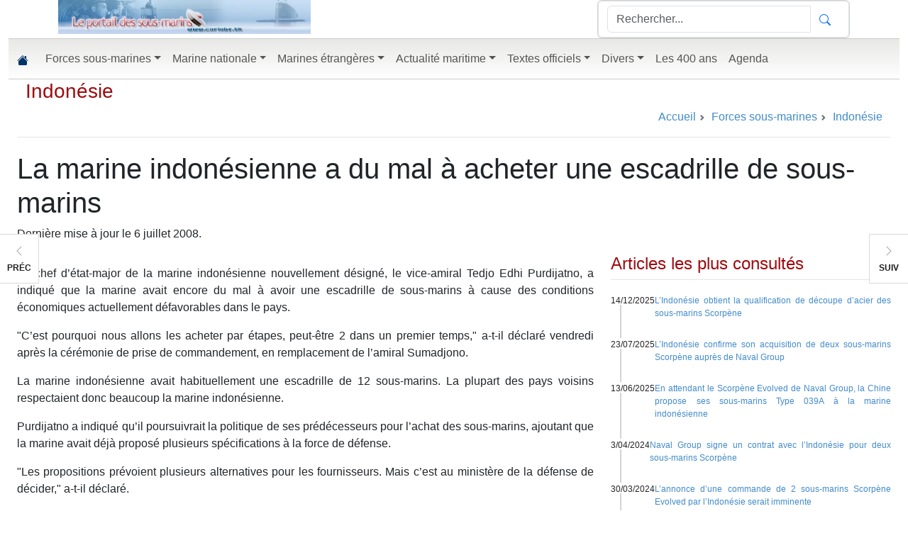

--- FILE ---
content_type: text/html; charset=utf-8
request_url: https://www.corlobe.tk/article9724.html
body_size: 13231
content:
<!DOCTYPE html>
<html lang="en"> 
<head>
<meta http-equiv="Content-Type" content="text/html; charset=utf-8" />
<meta name="viewport" content="width=device-width, initial-scale=1">

<script>
var mediabox_settings={"auto_detect":true,"ns":"box","tt_img":true,"sel_g":"#documents_portfolio a[type='image\/jpeg'],#documents_portfolio a[type='image\/png'],#documents_portfolio a[type='image\/gif']","sel_c":".mediabox","str_ssStart":"Diaporama","str_ssStop":"Arr\u00eater","str_cur":"{current}\/{total}","str_prev":"Pr\u00e9c\u00e9dent","str_next":"Suivant","str_close":"Fermer","str_loading":"Chargement\u2026","str_petc":"Taper \u2019Echap\u2019 pour fermer","str_dialTitDef":"Boite de dialogue","str_dialTitMed":"Affichage d\u2019un media","splash_url":"","lity":{"skin":"_simple-dark","maxWidth":"90%","maxHeight":"90%","minWidth":"400px","minHeight":"","slideshow_speed":"2500","opacite":"0.9","defaultCaptionState":"expanded"}};
</script>
<!-- insert_head_css -->
<link rel='stylesheet' href='local/cache-css/9c740172d649a067ff792a0141b59672.css?1767981605' type='text/css' />
<script type='text/javascript' src='local/cache-js/5d8808f36406cca7a638962c71577cc6.js?1767680659'></script>










<!-- insert_head -->



<!-- Debut CS -->

<!-- Fin CS -->


<!-- Debut CS -->

<!-- Fin CS -->


<script async src="https://fundingchoicesmessages.google.com/i/pub-7811373776300675?ers=1" nonce="s8TVL0T52fCeUtNtKsPgXw"></script><script nonce="s8TVL0T52fCeUtNtKsPgXw">(function() {function signalGooglefcPresent() {if (!window.frames['googlefcPresent']) {if (document.body) {const iframe = document.createElement('iframe'); iframe.style = 'width: 0; height: 0; border: none; z-index: -1000; left: -1000px; top: -1000px;'; iframe.style.display = 'none'; iframe.name = 'googlefcPresent'; document.body.appendChild(iframe);} else {setTimeout(signalGooglefcPresent, 0);}}}signalGooglefcPresent();})();</script>
<script>(function(){/*

 Copyright The Closure Library Authors.
 SPDX-License-Identifier: Apache-2.0
*/
'use strict';var aa=function(a){var b=0;return function(){return b<a.length?{done:!1,value:a[b++]}:{done:!0}}},ba="function"==typeof Object.create?Object.create:function(a){var b=function(){};b.prototype=a;return new b},k;if("function"==typeof Object.setPrototypeOf)k=Object.setPrototypeOf;else{var m;a:{var ca={a:!0},n={};try{n.__proto__=ca;m=n.a;break a}catch(a){}m=!1}k=m?function(a,b){a.__proto__=b;if(a.__proto__!==b)throw new TypeError(a+" is not extensible");return a}:null}
var p=k,q=function(a,b){a.prototype=ba(b.prototype);a.prototype.constructor=a;if(p)p(a,b);else for(var c in b)if("prototype"!=c)if(Object.defineProperties){var d=Object.getOwnPropertyDescriptor(b,c);d&&Object.defineProperty(a,c,d)}else a[c]=b[c];a.v=b.prototype},r=this||self,da=function(){},t=function(a){return a};var u;var w=function(a,b){this.g=b===v?a:""};w.prototype.toString=function(){return this.g+""};var v={},x=function(a){if(void 0===u){var b=null;var c=r.trustedTypes;if(c&&c.createPolicy){try{b=c.createPolicy("goog#html",{createHTML:t,createScript:t,createScriptURL:t})}catch(d){r.console&&r.console.error(d.message)}u=b}else u=b}a=(b=u)?b.createScriptURL(a):a;return new w(a,v)};var A=function(){return Math.floor(2147483648*Math.random()).toString(36)+Math.abs(Math.floor(2147483648*Math.random())^Date.now()).toString(36)};var B={},C=null;var D="function"===typeof Uint8Array;function E(a,b,c){return"object"===typeof a?D&&!Array.isArray(a)&&a instanceof Uint8Array?c(a):F(a,b,c):b(a)}function F(a,b,c){if(Array.isArray(a)){for(var d=Array(a.length),e=0;e<a.length;e++){var f=a[e];null!=f&&(d[e]=E(f,b,c))}Array.isArray(a)&&a.s&&G(d);return d}d={};for(e in a)Object.prototype.hasOwnProperty.call(a,e)&&(f=a[e],null!=f&&(d[e]=E(f,b,c)));return d}
function ea(a){return F(a,function(b){return"number"===typeof b?isFinite(b)?b:String(b):b},function(b){var c;void 0===c&&(c=0);if(!C){C={};for(var d="ABCDEFGHIJKLMNOPQRSTUVWXYZabcdefghijklmnopqrstuvwxyz0123456789".split(""),e=["+/=","+/","-_=","-_.","-_"],f=0;5>f;f++){var h=d.concat(e[f].split(""));B[f]=h;for(var g=0;g<h.length;g++){var l=h[g];void 0===C[l]&&(C[l]=g)}}}c=B[c];d=Array(Math.floor(b.length/3));e=c[64]||"";for(f=h=0;h<b.length-2;h+=3){var y=b[h],z=b[h+1];l=b[h+2];g=c[y>>2];y=c[(y&3)<<
4|z>>4];z=c[(z&15)<<2|l>>6];l=c[l&63];d[f++]=""+g+y+z+l}g=0;l=e;switch(b.length-h){case 2:g=b[h+1],l=c[(g&15)<<2]||e;case 1:b=b[h],d[f]=""+c[b>>2]+c[(b&3)<<4|g>>4]+l+e}return d.join("")})}var fa={s:{value:!0,configurable:!0}},G=function(a){Array.isArray(a)&&!Object.isFrozen(a)&&Object.defineProperties(a,fa);return a};var H;var J=function(a,b,c){var d=H;H=null;a||(a=d);d=this.constructor.u;a||(a=d?[d]:[]);this.j=d?0:-1;this.h=null;this.g=a;a:{d=this.g.length;a=d-1;if(d&&(d=this.g[a],!(null===d||"object"!=typeof d||Array.isArray(d)||D&&d instanceof Uint8Array))){this.l=a-this.j;this.i=d;break a}void 0!==b&&-1<b?(this.l=Math.max(b,a+1-this.j),this.i=null):this.l=Number.MAX_VALUE}if(c)for(b=0;b<c.length;b++)a=c[b],a<this.l?(a+=this.j,(d=this.g[a])?G(d):this.g[a]=I):(d=this.l+this.j,this.g[d]||(this.i=this.g[d]={}),(d=this.i[a])?
G(d):this.i[a]=I)},I=Object.freeze(G([])),K=function(a,b){if(-1===b)return null;if(b<a.l){b+=a.j;var c=a.g[b];return c!==I?c:a.g[b]=G([])}if(a.i)return c=a.i[b],c!==I?c:a.i[b]=G([])},M=function(a,b){var c=L;if(-1===b)return null;a.h||(a.h={});if(!a.h[b]){var d=K(a,b);d&&(a.h[b]=new c(d))}return a.h[b]};J.prototype.toJSON=function(){var a=N(this,!1);return ea(a)};
var N=function(a,b){if(a.h)for(var c in a.h)if(Object.prototype.hasOwnProperty.call(a.h,c)){var d=a.h[c];if(Array.isArray(d))for(var e=0;e<d.length;e++)d[e]&&N(d[e],b);else d&&N(d,b)}return a.g},O=function(a,b){H=b=b?JSON.parse(b):null;a=new a(b);H=null;return a};J.prototype.toString=function(){return N(this,!1).toString()};var P=function(a){J.call(this,a)};q(P,J);function ha(a){var b,c=(a.ownerDocument&&a.ownerDocument.defaultView||window).document,d=null===(b=c.querySelector)||void 0===b?void 0:b.call(c,"script[nonce]");(b=d?d.nonce||d.getAttribute("nonce")||"":"")&&a.setAttribute("nonce",b)};var Q=function(a,b){b=String(b);"application/xhtml+xml"===a.contentType&&(b=b.toLowerCase());return a.createElement(b)},R=function(a){this.g=a||r.document||document};R.prototype.appendChild=function(a,b){a.appendChild(b)};var S=function(a,b,c,d,e,f){try{var h=a.g,g=Q(a.g,"SCRIPT");g.async=!0;g.src=b instanceof w&&b.constructor===w?b.g:"type_error:TrustedResourceUrl";ha(g);h.head.appendChild(g);g.addEventListener("load",function(){e();d&&h.head.removeChild(g)});g.addEventListener("error",function(){0<c?S(a,b,c-1,d,e,f):(d&&h.head.removeChild(g),f())})}catch(l){f()}};var ia=r.atob("aHR0cHM6Ly93d3cuZ3N0YXRpYy5jb20vaW1hZ2VzL2ljb25zL21hdGVyaWFsL3N5c3RlbS8xeC93YXJuaW5nX2FtYmVyXzI0ZHAucG5n"),ja=r.atob("WW91IGFyZSBzZWVpbmcgdGhpcyBtZXNzYWdlIGJlY2F1c2UgYWQgb3Igc2NyaXB0IGJsb2NraW5nIHNvZnR3YXJlIGlzIGludGVyZmVyaW5nIHdpdGggdGhpcyBwYWdlLg=="),ka=r.atob("RGlzYWJsZSBhbnkgYWQgb3Igc2NyaXB0IGJsb2NraW5nIHNvZnR3YXJlLCB0aGVuIHJlbG9hZCB0aGlzIHBhZ2Uu"),la=function(a,b,c){this.h=a;this.j=new R(this.h);this.g=null;this.i=[];this.l=!1;this.o=b;this.m=c},V=function(a){if(a.h.body&&!a.l){var b=
function(){T(a);r.setTimeout(function(){return U(a,3)},50)};S(a.j,a.o,2,!0,function(){r[a.m]||b()},b);a.l=!0}},T=function(a){for(var b=W(1,5),c=0;c<b;c++){var d=X(a);a.h.body.appendChild(d);a.i.push(d)}b=X(a);b.style.bottom="0";b.style.left="0";b.style.position="fixed";b.style.width=W(100,110).toString()+"%";b.style.zIndex=W(2147483544,2147483644).toString();b.style["background-color"]=ma(249,259,242,252,219,229);b.style["box-shadow"]="0 0 12px #888";b.style.color=ma(0,10,0,10,0,10);b.style.display=
"flex";b.style["justify-content"]="center";b.style["font-family"]="Roboto, Arial";c=X(a);c.style.width=W(80,85).toString()+"%";c.style.maxWidth=W(750,775).toString()+"px";c.style.margin="24px";c.style.display="flex";c.style["align-items"]="flex-start";c.style["justify-content"]="center";d=Q(a.j.g,"IMG");d.className=A();d.src=ia;d.style.height="24px";d.style.width="24px";d.style["padding-right"]="16px";var e=X(a),f=X(a);f.style["font-weight"]="bold";f.textContent=ja;var h=X(a);h.textContent=ka;Y(a,
e,f);Y(a,e,h);Y(a,c,d);Y(a,c,e);Y(a,b,c);a.g=b;a.h.body.appendChild(a.g);b=W(1,5);for(c=0;c<b;c++)d=X(a),a.h.body.appendChild(d),a.i.push(d)},Y=function(a,b,c){for(var d=W(1,5),e=0;e<d;e++){var f=X(a);b.appendChild(f)}b.appendChild(c);c=W(1,5);for(d=0;d<c;d++)e=X(a),b.appendChild(e)},W=function(a,b){return Math.floor(a+Math.random()*(b-a))},ma=function(a,b,c,d,e,f){return"rgb("+W(Math.max(a,0),Math.min(b,255)).toString()+","+W(Math.max(c,0),Math.min(d,255)).toString()+","+W(Math.max(e,0),Math.min(f,
255)).toString()+")"},X=function(a){a=Q(a.j.g,"DIV");a.className=A();return a},U=function(a,b){0>=b||null!=a.g&&0!=a.g.offsetHeight&&0!=a.g.offsetWidth||(na(a),T(a),r.setTimeout(function(){return U(a,b-1)},50))},na=function(a){var b=a.i;var c="undefined"!=typeof Symbol&&Symbol.iterator&&b[Symbol.iterator];b=c?c.call(b):{next:aa(b)};for(c=b.next();!c.done;c=b.next())(c=c.value)&&c.parentNode&&c.parentNode.removeChild(c);a.i=[];(b=a.g)&&b.parentNode&&b.parentNode.removeChild(b);a.g=null};var pa=function(a,b,c,d,e){var f=oa(c),h=function(l){l.appendChild(f);r.setTimeout(function(){f?(0!==f.offsetHeight&&0!==f.offsetWidth?b():a(),f.parentNode&&f.parentNode.removeChild(f)):a()},d)},g=function(l){document.body?h(document.body):0<l?r.setTimeout(function(){g(l-1)},e):b()};g(3)},oa=function(a){var b=document.createElement("div");b.className=a;b.style.width="1px";b.style.height="1px";b.style.position="absolute";b.style.left="-10000px";b.style.top="-10000px";b.style.zIndex="-10000";return b};var L=function(a){J.call(this,a)};q(L,J);var qa=function(a){J.call(this,a)};q(qa,J);var ra=function(a,b){this.l=a;this.m=new R(a.document);this.g=b;this.i=K(this.g,1);b=M(this.g,2);this.o=x(K(b,4)||"");this.h=!1;b=M(this.g,13);b=x(K(b,4)||"");this.j=new la(a.document,b,K(this.g,12))};ra.prototype.start=function(){sa(this)};
var sa=function(a){ta(a);S(a.m,a.o,3,!1,function(){a:{var b=a.i;var c=r.btoa(b);if(c=r[c]){try{var d=O(P,r.atob(c))}catch(e){b=!1;break a}b=b===K(d,1)}else b=!1}b?Z(a,K(a.g,14)):(Z(a,K(a.g,8)),V(a.j))},function(){pa(function(){Z(a,K(a.g,7));V(a.j)},function(){return Z(a,K(a.g,6))},K(a.g,9),K(a.g,10),K(a.g,11))})},Z=function(a,b){a.h||(a.h=!0,a=new a.l.XMLHttpRequest,a.open("GET",b,!0),a.send())},ta=function(a){var b=r.btoa(a.i);a.l[b]&&Z(a,K(a.g,5))};(function(a,b){r[a]=function(c){for(var d=[],e=0;e<arguments.length;++e)d[e-0]=arguments[e];r[a]=da;b.apply(null,d)}})("__h82AlnkH6D91__",function(a){"function"===typeof window.atob&&(new ra(window,O(qa,window.atob(a)))).start()});}).call(this);

window.__h82AlnkH6D91__("[base64]/[base64]/[base64]/[base64]");</script>


<title> La marine indonésienne a du mal à acheter une escadrille de sous-marins | Le portail des sous-marins</title>
<link rel="canonical" href="https://www.corlobe.tk/article9724.html" />
<meta name="description" content="" />
<meta property="og:url" content="https://www.corlobe.tk/article9724.html" />
<meta property="og:type"               content="article" />
<meta property="og:title"              content="La marine indonésienne a du mal à acheter une escadrille de sous-marins" />
<meta property="og:description"        content="" />
<meta property="fb:app_id"        content="1566000563477864" />

<!-- début header.html -->
<meta name="keywords" content="sous-marin, sous-marins, marine nationale, informations" />
<meta name="X-UA-Compatible" content="IE=edge,chrome=1" />
<meta name="apple-mobile-web-app-capable" content="yes" />
<meta name="apple-mobile-web-app-status-bar-style" content="black-translucent" />
<link rel="stylesheet" <link href="https://cdn.jsdelivr.net/npm/bootstrap@5.3.8/dist/css/bootstrap.min.css" rel="stylesheet" integrity="sha384-sRIl4kxILFvY47J16cr9ZwB07vP4J8+LH7qKQnuqkuIAvNWLzeN8tE5YBujZqJLB" crossorigin="anonymous">
<link rel="stylesheet" href="squelettes/css/site.css?20251229" />
<link rel="alternate" type="application/rss+xml" title="Syndiquer tout le site" href="/?page=backend" />
<script src="https://cdn.jsdelivr.net/npm/bootstrap@5.3.8/dist/js/bootstrap.bundle.min.js" integrity="sha384-FKyoEForCGlyvwx9Hj09JcYn3nv7wiPVlz7YYwJrWVcXK/BmnVDxM+D2scQbITxI" crossorigin="anonymous"></script>
<link rel="shortcut icon" type="image/x-icon" href="/favicon.ico" />
</head>
<body>
<div class="container-fluid"  style="max-width:1280px;">
<div id="site-header-container" class="hidden-sm hidden-xs hidden-print">
            <header id="site-header" class="container" role="banner">
                <div class="row">
                    
                    <div id="masthead-col-one" class="col-md-4 col-sm-4">
        <div id="tncms-region-masthead-col-one" class="tncms-region "><div id="tncms-block-1281315" class="tncms-block a">
    
    <section id="block-1281315" class="block emphasis-h3  ">
        <div class="clearfix">
        </div>
<div class="block">
    <a href="/" >
        <img src="squelettes/images/portail.jpg" class="img-responsive"  style="max-width: 100%;" alt="Le portail">
    </a>
</div></section>
    </div></div>
    </div>
    <div id="masthead-col-two" class="col-md-4 col-sm-4">
        <div id="tncms-region-masthead-col-two" class="tncms-region "><div id="tncms-block-1281341" class="tncms-block">

    <div class="clearfix"></div>


</div></div>
    </div>
    <div id="masthead-col-three" class="col-md-4 col-sm-4">
        <div id="tncms-region-masthead-col-three" class="tncms-region "><div id="tncms-block-1281322" class="tncms-block"><section id="block-1281322" class="block emphasis-h3  ">
        <div class="clearfix">
        </div>
    <div class="clearfix"></div>
    <div id="search-form-1281322" class="search-form-container card clearfix text-center ">
    <form id="site-search-1281322" action="/spip.php?page=recherche" method="GET" >

    <div class="site-search-form input-group pull-right normal form-control">
        <input id="site-search-1281322-term" name="recherche" type="text" placeholder="Rechercher..." class="form-control" autocomplete="off">
        <input type="submit" style="display: none !important;" value="Search">
			<input name='page' value='recherche' type='hidden' />
        <span class="input-group-btn">
            <button id="site-search-1281322-btn" class="btn btn-link" type="submit">
               <svg xmlns="http://www.w3.org/2000/svg" width="16" height="16" fill="currentColor" class="bi bi-search" viewBox="0 0 16 16">
  <path d="M11.742 10.344a6.5 6.5 0 1 0-1.397 1.398h-.001c.03.04.062.078.098.115l3.85 3.85a1 1 0 0 0 1.415-1.414l-3.85-3.85a1.007 1.007 0 0 0-.115-.1zM12 6.5a5.5 5.5 0 1 1-11 0 5.5 5.5 0 0 1 11 0z"/>
</svg>
            </button>
        </span>
    </div>
    <input type="hidden" name="nsa" value="eedition">
    <div class="clearfix"></div>
</form>
        
        
        <div class="clearfix"></div>
    </div>
    </section>
</div></div>
</div>
</div>
<div class="row">
<div id="masthead-full-bottom" class="col-lg-12">
<div id="tncms-region-masthead-full-bottom" class="tncms-region "></div>
</div>
</div>
</header>
</div>
 <!-- début menu -->
<nav id="site-navbar-container" class="navbar sticky-top navbar-expand-md" style="color: #003366;">
  <div class="container-fluid">
    <a class="navbar-brand" href="/"><svg xmlns="http://www.w3.org/2000/svg" width="16" height="16" fill="#003366" class="bi bi-house-fill" viewBox="0 0 16 16">
  <path d="M8.707 1.5a1 1 0 0 0-1.414 0L.646 8.146a.5.5 0 0 0 .708.708L8 2.207l6.646 6.647a.5.5 0 0 0 .708-.708L13 5.793V2.5a.5.5 0 0 0-.5-.5h-1a.5.5 0 0 0-.5.5v1.293L8.707 1.5Z"/>
  <path d="m8 3.293 6 6V13.5a1.5 1.5 0 0 1-1.5 1.5h-9A1.5 1.5 0 0 1 2 13.5V9.293l6-6Z"/>
</svg></a>
<button class="navbar-toggler" type="button" data-bs-toggle="collapse" data-bs-target="#navbarSupportedContent" aria-controls="navbarSupportedContent" aria-expanded="false" aria-label="Toggle navigation">
<span class="navbar-toggler-icon"></span>
</button>
<div class="collapse navbar-collapse" id="navbarSupportedContent">
<ul class="navbar-nav me-auto mb-2 mb-lg-0">

<li class="nav-item dropdown" style="position: static;width: 100%;">
<a class="nav-link  dropdown-toggle" style="float: right !important;" role="button" href="rubrique1.html" >Forces sous-marines</a>
<ul class="dropdown-menu" style="float:left;">
<li>
<div class="yamm-content"><div id="tncms-region-mega-nav-news-top" class="tncms-region "></div><div class="row">
<div class="col-sm-12">
<ul class="list-unstyled">

<li style="float: left;padding: 3px 3px 3px 9px;"><a href="rubrique62.html"> Nos grands anciens</a></li>

<li style="float: left;padding: 3px 3px 3px 9px;"><a href="rubrique84.html"> Sauvetage des sous-marins</a></li>

<li style="float: left;padding: 3px 3px 3px 9px;"><a href="rubrique69.html"> Technique</a></li>

<li style="float: left;padding: 3px 3px 3px 9px;"><a href="rubrique32.html">Afrique du Sud</a></li>

<li style="float: left;padding: 3px 3px 3px 9px;"><a href="rubrique59.html">Algérie</a></li>

<li style="float: left;padding: 3px 3px 3px 9px;"><a href="rubrique41.html">Allemagne</a></li>

<li style="float: left;padding: 3px 3px 3px 9px;"><a href="rubrique67.html">Argentine</a></li>

<li style="float: left;padding: 3px 3px 3px 9px;"><a href="rubrique42.html">Australie</a></li>

<li style="float: left;padding: 3px 3px 3px 9px;"><a href="rubrique63.html">Bangladesh</a></li>

<li style="float: left;padding: 3px 3px 3px 9px;"><a href="rubrique48.html">Brésil</a></li>

<li style="float: left;padding: 3px 3px 3px 9px;"><a href="rubrique18.html">Canada</a></li>

<li style="float: left;padding: 3px 3px 3px 9px;"><a href="rubrique33.html">Chili</a></li>

<li style="float: left;padding: 3px 3px 3px 9px;"><a href="rubrique22.html">Chine</a></li>

<li style="float: left;padding: 3px 3px 3px 9px;"><a href="rubrique37.html">Colombie</a></li>

<li style="float: left;padding: 3px 3px 3px 9px;"><a href="rubrique95.html">Corée du Nord</a></li>

<li style="float: left;padding: 3px 3px 3px 9px;"><a href="rubrique57.html">Corée du Sud</a></li>

<li style="float: left;padding: 3px 3px 3px 9px;"><a href="rubrique119.html">Cuba</a></li>

<li style="float: left;padding: 3px 3px 3px 9px;"><a href="rubrique125.html">Danemark</a></li>

<li style="float: left;padding: 3px 3px 3px 9px;"><a href="rubrique86.html">Egypte</a></li>

<li style="float: left;padding: 3px 3px 3px 9px;"><a href="rubrique80.html">Equateur</a></li>

<li style="float: left;padding: 3px 3px 3px 9px;"><a href="rubrique54.html">Espagne</a></li>

<li style="float: left;padding: 3px 3px 3px 9px;"><a href="rubrique14.html">France</a></li>

<li style="float: left;padding: 3px 3px 3px 9px;"><a href="rubrique74.html">Grèce</a></li>

<li style="float: left;padding: 3px 3px 3px 9px;"><a href="rubrique29.html">Inde</a></li>

<li style="float: left;padding: 3px 3px 3px 9px;"><a href="rubrique58.html">Indonésie</a></li>

<li style="float: left;padding: 3px 3px 3px 9px;"><a href="rubrique34.html">Iran</a></li>

<li style="float: left;padding: 3px 3px 3px 9px;"><a href="rubrique39.html">Israël</a></li>

<li style="float: left;padding: 3px 3px 3px 9px;"><a href="rubrique71.html">Italie</a></li>

<li style="float: left;padding: 3px 3px 3px 9px;"><a href="rubrique72.html">Japon</a></li>

<li style="float: left;padding: 3px 3px 3px 9px;"><a href="rubrique38.html">Malaisie</a></li>

<li style="float: left;padding: 3px 3px 3px 9px;"><a href="rubrique103.html">Maroc</a></li>

<li style="float: left;padding: 3px 3px 3px 9px;"><a href="rubrique106.html">Myanmar</a></li>

<li style="float: left;padding: 3px 3px 3px 9px;"><a href="rubrique70.html">Norvège</a></li>

<li style="float: left;padding: 3px 3px 3px 9px;"><a href="rubrique56.html">Pakistan</a></li>

<li style="float: left;padding: 3px 3px 3px 9px;"><a href="rubrique53.html">Pays-Bas</a></li>

<li style="float: left;padding: 3px 3px 3px 9px;"><a href="rubrique61.html">Pérou</a></li>

<li style="float: left;padding: 3px 3px 3px 9px;"><a href="rubrique116.html">Philippines</a></li>

<li style="float: left;padding: 3px 3px 3px 9px;"><a href="rubrique68.html">Pologne</a></li>

<li style="float: left;padding: 3px 3px 3px 9px;"><a href="rubrique35.html">Portugal</a></li>

<li style="float: left;padding: 3px 3px 3px 9px;"><a href="rubrique123.html">Roumanie</a></li>

<li style="float: left;padding: 3px 3px 3px 9px;"><a href="rubrique16.html">Royal Navy</a></li>

<li style="float: left;padding: 3px 3px 3px 9px;"><a href="rubrique17.html">Russie</a></li>

<li style="float: left;padding: 3px 3px 3px 9px;"><a href="rubrique47.html">Singapour</a></li>

<li style="float: left;padding: 3px 3px 3px 9px;"><a href="rubrique66.html">Sous-marins à propulsion humaine</a></li>

<li style="float: left;padding: 3px 3px 3px 9px;"><a href="rubrique36.html">Suède</a></li>

<li style="float: left;padding: 3px 3px 3px 9px;"><a href="rubrique44.html">Taïwan</a></li>

<li style="float: left;padding: 3px 3px 3px 9px;"><a href="rubrique79.html">Thaïlande</a></li>

<li style="float: left;padding: 3px 3px 3px 9px;"><a href="rubrique60.html">Turquie</a></li>

<li style="float: left;padding: 3px 3px 3px 9px;"><a href="rubrique96.html">Ukraine</a></li>

<li style="float: left;padding: 3px 3px 3px 9px;"><a href="rubrique15.html">US Navy</a></li>

<li style="float: left;padding: 3px 3px 3px 9px;"><a href="rubrique45.html">Vénézuela</a></li>

<li style="float: left;padding: 3px 3px 3px 9px;"><a href="rubrique87.html">Vietnam</a></li>

</ul>
</li>
</ul>

<li class="nav-item dropdown" style="position: static;width: 100%;">
<a class="nav-link  dropdown-toggle" style="float: right !important;" role="button" href="rubrique3.html" >Marine nationale</a>
<ul class="dropdown-menu" style="float:left;">
<li>
<div class="yamm-content"><div id="tncms-region-mega-nav-news-top" class="tncms-region "></div><div class="row">
<div class="col-sm-12">
<ul class="list-unstyled">

<li style="float: left;padding: 3px 3px 3px 9px;"><a href="rubrique78.html">Action de l&#8217;état en mer</a></li>

<li style="float: left;padding: 3px 3px 3px 9px;"><a href="rubrique97.html">Activités sportives</a></li>

<li style="float: left;padding: 3px 3px 3px 9px;"><a href="rubrique76.html">Aéronautique Navale</a></li>

<li style="float: left;padding: 3px 3px 3px 9px;"><a href="rubrique121.html">Amicales et associations</a></li>

<li style="float: left;padding: 3px 3px 3px 9px;"><a href="rubrique73.html">Bases à terre - Organismes de soutien</a></li>

<li style="float: left;padding: 3px 3px 3px 9px;"><a href="rubrique28.html">Bâtiments</a></li>

<li style="float: left;padding: 3px 3px 3px 9px;"><a href="rubrique24.html">Carnets de voyage</a></li>

<li style="float: left;padding: 3px 3px 3px 9px;"><a href="rubrique40.html">Communiqués officiels</a></li>

<li style="float: left;padding: 3px 3px 3px 9px;"><a href="rubrique27.html">Exercices - Opérations</a></li>

<li style="float: left;padding: 3px 3px 3px 9px;"><a href="rubrique50.html">Expositions, festivals</a></li>

<li style="float: left;padding: 3px 3px 3px 9px;"><a href="rubrique82.html">Force des fusiliers-marins et commandos</a></li>

<li style="float: left;padding: 3px 3px 3px 9px;"><a href="rubrique83.html">Force des marins-pompiers</a></li>

<li style="float: left;padding: 3px 3px 3px 9px;"><a href="rubrique101.html">Guerre des mines (GPD et chasseurs de mines)</a></li>

<li style="float: left;padding: 3px 3px 3px 9px;"><a href="rubrique124.html">Les drones dans la marine nationale</a></li>

<li style="float: left;padding: 3px 3px 3px 9px;"><a href="rubrique46.html">Lien Armée Nation - rayonnement - parrainages</a></li>

<li style="float: left;padding: 3px 3px 3px 9px;"><a href="rubrique81.html">Politique de défense</a></li>

<li style="float: left;padding: 3px 3px 3px 9px;"><a href="rubrique88.html">Préparations militaires marine</a></li>

<li style="float: left;padding: 3px 3px 3px 9px;"><a href="rubrique64.html">Recrutement - Formation</a></li>

<li style="float: left;padding: 3px 3px 3px 9px;"><a href="rubrique65.html">Relations Internationales</a></li>

<li style="float: left;padding: 3px 3px 3px 9px;"><a href="rubrique75.html">Réserve - reconversion</a></li>

</ul>
</li>
</ul>

<li class="nav-item dropdown" style="position: static;width: 100%;">
<a class="nav-link  dropdown-toggle" style="float: right !important;" role="button" href="rubrique77.html" >Marines étrangères</a>
<ul class="dropdown-menu" style="float:left;">
<li>
<div class="yamm-content"><div id="tncms-region-mega-nav-news-top" class="tncms-region "></div><div class="row">
<div class="col-sm-12">
<ul class="list-unstyled">

<li style="float: left;padding: 3px 3px 3px 9px;"><a href="rubrique90.html">Marine américaine</a></li>

<li style="float: left;padding: 3px 3px 3px 9px;"><a href="rubrique110.html">Marine brésilienne</a></li>

<li style="float: left;padding: 3px 3px 3px 9px;"><a href="rubrique89.html">Marine britannique</a></li>

<li style="float: left;padding: 3px 3px 3px 9px;"><a href="rubrique105.html">Marine canadienne</a></li>

<li style="float: left;padding: 3px 3px 3px 9px;"><a href="rubrique92.html">Marine chinoise</a></li>

<li style="float: left;padding: 3px 3px 3px 9px;"><a href="rubrique93.html">Marine indienne</a></li>

<li style="float: left;padding: 3px 3px 3px 9px;"><a href="rubrique91.html">Marine russe</a></li>

</ul>
</li>
</ul>

<li class="nav-item dropdown" style="position: static;width: 100%;">
<a class="nav-link  dropdown-toggle" style="float: right !important;" role="button" href="rubrique52.html" >Actualité maritime</a>
<ul class="dropdown-menu" style="float:left;">
<li>
<div class="yamm-content"><div id="tncms-region-mega-nav-news-top" class="tncms-region "></div><div class="row">
<div class="col-sm-12">
<ul class="list-unstyled">

<li style="float: left;padding: 3px 3px 3px 9px;"><a href="rubrique100.html">Armements et matériels militaires</a></li>

<li style="float: left;padding: 3px 3px 3px 9px;"><a href="rubrique55.html">Dictionnaire</a></li>

<li style="float: left;padding: 3px 3px 3px 9px;"><a href="rubrique51.html">SNSM</a></li>

</ul>
</li>
</ul>

<li class="nav-item dropdown" style="position: static;width: 100%;">
<a class="nav-link  dropdown-toggle" style="float: right !important;" role="button" href="rubrique13.html" >Textes officiels</a>
<ul class="dropdown-menu" style="float:left;">
<li>
<div class="yamm-content"><div id="tncms-region-mega-nav-news-top" class="tncms-region "></div><div class="row">
<div class="col-sm-12">
<ul class="list-unstyled">

<li style="float: left;padding: 3px 3px 3px 9px;"><a href="rubrique10.html">Rapports parlementaires</a></li>

<li style="float: left;padding: 3px 3px 3px 9px;"><a href="rubrique5.html">Textes militaires</a></li>

</ul>
</li>
</ul>

<li class="nav-item dropdown" style="position: static;width: 100%;">
<a class="nav-link  dropdown-toggle" style="float: right !important;" role="button" href="rubrique11.html" >Divers</a>
<ul class="dropdown-menu" style="float:left;">
<li>
<div class="yamm-content"><div id="tncms-region-mega-nav-news-top" class="tncms-region "></div><div class="row">
<div class="col-sm-12">
<ul class="list-unstyled">

<li style="float: left;padding: 3px 3px 3px 9px;"><a href="rubrique2.html">Informatique</a></li>

</ul>
</li>
</ul>

<li class="nav-item dropdown" style="position: static;width: 100%;">
<a class="nav-link " style="float: right !important;" role="button" href="/mot306.html" >Les 400 ans</a>
</li>
<li class="nav-item dropdown" style="position: static;width: 100%;">
<a class="nav-link " style="float: right !important;" role="button" href="/?page=agenda" >Agenda</a>
</li>
      </ul>
    </div>
  </div>
</nav>
 <!-- fin menu -->
<div id="main-body-container">    
<section id="main-page-container" class="container-fluid">
<!-- fin header.html -->
<link rel="stylesheet" href="squelettes/css/article.css?20230613" />
<div class="row">
<div class="col-12">
	
<div class="block-title row">
	<div class="block-title-inner col">
		<h3>
			<a href="rubrique58.html">Indonésie</a>
		</h3>
	</div>
	<nav style="--bs-breadcrumb-divider: url(&#34;data:image/svg+xml,%3Csvg xmlns='http://www.w3.org/2000/svg' width='8' height='8'%3E%3Cpath d='M2.5 0L1 1.5 3.5 4 1 6.5 2.5 8l4-4-4-4z' fill='%236c757d'/%3E%3C/svg%3E&#34;);" aria-label="breadcrumb">
  <ol class="breadcrumb">
    <li class="breadcrumb-item"><a href="/">Accueil</a></li>
	
	<li itemprop="itemListElement" itemscope
	itemtype="http://schema.org/ListItem">
	<a href="rubrique1.html" itemprop="item"><span itemprop="name">Forces sous-marines</span></a><meta itemprop="position" content="1" />
	</li>
	
	<li itemprop="itemListElement" itemscope
	itemtype="http://schema.org/ListItem">
	<a href="rubrique58.html" itemprop="item"><span itemprop="name">Indonésie</span></a><meta itemprop="position" content="2" />
	</li>

  </ol>
</nav>
    </div>
</div>
<div class="asset-paging">

<div class="paging-link prev" style="display: block;">
<a href="article9725.html" class="arrow text-center" >
<svg xmlns="http://www.w3.org/2000/svg" width="16" height="16" fill="currentColor" class="bi bi-chevron-left" viewBox="0 0 16 16">
  <path fill-rule="evenodd" d="M11.354 1.646a.5.5 0 0 1 0 .708L5.707 8l5.647 5.646a.5.5 0 0 1-.708.708l-6-6a.5.5 0 0 1 0-.708l6-6a.5.5 0 0 1 .708 0z"/>
</svg>
<span class="direction hidden-sm hidden-xs animate">Préc</span>
</a>
<div class="item animate">
<div class="dismiss" onclick="jQuery('body').addClass('trigger-disabled').removeClass('trigger-next'); return false;">
<span class="fa-stack" aria-hidden="true">
<i class="fa fa-circle fa-inverse fa-stack-1x"></i>
<i class="fa fa-times-circle fa-stack-1x"></i>
</span>
</div>
<div class="inner">
<a data-direction="left" href="article9725.html" class="overlay"></a>
<div class="head text-uppercase"><small>Précédent</small></div>

<div class="media">

<div class="media-left">
<img class="media-object lazyloaded" data-src="local/cache-vignettes/L100xH67/amethyste_jtfex_08-f4342.jpg?1767415337" src="local/cache-vignettes/L100xH67/amethyste_jtfex_08-f4342.jpg?1767415337">
</div>

<div class="media-body">

<h6 class="media-heading">S&#8217;entraîner avec l&#8217;USS Roosevelt</h6>
<p class="hidden-xs">La presse a porté beaucoup d’attention au fait que la&nbsp;(…)</p>
</div></div></div></div>
</div>

 
<div class="paging-link next" style="display: block;">
<a href="article9727.html" class="arrow text-center" >
<svg xmlns="http://www.w3.org/2000/svg" width="16" height="16" fill="currentColor" class="bi bi-chevron-right" viewBox="0 0 16 16">
  <path fill-rule="evenodd" d="M4.646 1.646a.5.5 0 0 1 .708 0l6 6a.5.5 0 0 1 0 .708l-6 6a.5.5 0 0 1-.708-.708L10.293 8 4.646 2.354a.5.5 0 0 1 0-.708z"/>
</svg>
<span class="direction hidden-sm hidden-xs animate">Suiv</span>
</a>
<div class="item animate">
<div class="dismiss" onclick="jQuery('body').addClass('trigger-disabled').removeClass('trigger-next'); return false;">
<span class="fa-stack" aria-hidden="true">
<i class="fa fa-circle fa-inverse fa-stack-1x"></i>
<i class="fa fa-times-circle fa-stack-1x"></i>
</span>
</div>
<div class="inner">
<a data-direction="right" href="article9727.html" class="overlay"></a>
<div class="head text-uppercase">
<small>Suivant</small>
</div>
<div class="media">

<div class="media-body">
<h6 class="media-heading">Imprudence en mer&nbsp;: 10 kayakistes en difficulté</h6>
<p class="hidden-xs">Ils voulaient célébrer l’enterrement de vie de garçon&nbsp;(…)</p>
</div>
</div></div></div>
</div>
 

<header class="asset-header">

    <h1 itemprop="headline">
     La marine indonésienne a du mal à acheter une escadrille de sous-marins
    </h1>

    <div class="meta">
        <ul class="list-inline">    
            <li>Dernière mise à jour le 6 juillet 2008.</li>        
    </ul>
    </div>
</header>
 <div class="row">
<div class="col-lg-8 col-md-7">
 <div id="carouselExampleCaptions" class="carousel slide">
  <div class="carousel-indicators">
  

  </div>
  <div class="carousel-inner">
  
  
  </div>
  <button class="carousel-control-prev" type="button" data-bs-target="#carouselExampleCaptions" data-bs-slide="prev">
    <span class="carousel-control-prev-icon" aria-hidden="true"></span>
    <span class="visually-hidden">Previous</span>
  </button>
  <button class="carousel-control-next" type="button" data-bs-target="#carouselExampleCaptions" data-bs-slide="next">
    <span class="carousel-control-next-icon" aria-hidden="true"></span>
    <span class="visually-hidden">Next</span>
  </button>
</div>
<p style="font-weight: bold;text:justify;"><p>Le chef d&#8217;état-major de la marine indonésienne nouvellement désigné, le vice-amiral Tedjo Edhi Purdijatno, a indiqué que la marine avait encore du mal à avoir une escadrille de sous-marins à cause des conditions économiques actuellement défavorables dans le pays.</p></p>                                

<p style="text:justify;"><p>"C&#8217;est pourquoi nous allons les acheter par étapes, peut-être 2 dans un premier temps," a-t-il déclaré vendredi après la cérémonie de prise de commandement, en remplacement de l&#8217;amiral Sumadjono.</p>
<p>La marine indonésienne avait habituellement une escadrille de 12 sous-marins. La plupart des pays voisins respectaient donc beaucoup la marine indonésienne.</p>
<p>Purdijatno a indiqué qu&#8217;il poursuivrait la politique de ses prédécesseurs pour l&#8217;achat des sous-marins, ajoutant que la marine avait déjà proposé plusieurs spécifications à la force de défense.</p>
<p>"Les propositions prévoient plusieurs alternatives pour les fournisseurs. Mais c&#8217;est au ministère de la défense de décider," a-t-il déclaré.</p>
<p>Purdijatno, qui était précédemment le chef de la flotte occidentale, a indiqué que la marine avait toujours besoin d&#8217;un nombre nombre de matériels militaires, dont des bâtiments de guerre et des avions.</p>
<p>Mais, compte-tenu des conditions économiques actuellement défavorables dans le pays, les besoins en matériels militaires pourraient ne pas être entièrement atteints, a-t-il précisé.</p>
<p>Pour l&#8217;achat de ses matériels militaires, il explique que la marine a toujours donné la priorité à l&#8217;industrie nationale pour encourager l&#8217;auto-suffisance dans les armements militaires.</p>
<p>"Nous allons continuer à coopérer avec un certain nombre d&#8217;industries stratégiques dans le pays," a-t-il expliqué.</p></p>



<h3>Référence : </h3><p><a href="http://www.antara.co.id/en/arc/2008/7/5/navy-still-finds-it-hard-to-have-a-squadron-of-submarines/" target="_blank">Antara (Indonésie)</a></p>


</div>
<div class="col-lg-4 col-md-3">    
    <div class="block-title title-1281318 ">
        <div class="block-title-inner">
            <h4>
              Articles les plus consultés                
            </h4>
        </div>
    </div>
<div class="most-popular">
<div class="tab-content">
        
            <div>
               <ul class="timeline">

<li><div>14/12/2025</div><p><a href="article53995.html">L&#8217;Indonésie obtient la qualification de découpe d&#8217;acier des sous-marins Scorpène</a></p></li>

<li><div>23/07/2025</div><p><a href="article53515.html">L&#8217;Indonésie confirme son acquisition de deux sous-marins Scorpène auprès de Naval Group</a></p></li>

<li><div>13/06/2025</div><p><a href="article53346.html">En attendant le Scorpène Evolved de Naval Group, la Chine propose ses sous-marins Type 039A à la marine indonésienne</a></p></li>

<li><div>3/04/2024</div><p><a href="article51882.html">Naval Group signe un contrat avec l’Indonésie pour deux sous-marins Scorpène</a></p></li>

<li><div>30/03/2024</div><p><a href="article51879.html">L’annonce d’une commande de 2 sous-marins Scorpène Evolved par l’Indonésie serait imminente</a></p></li>

<li><div>16/10/2023</div><p><a href="article51338.html">Naval Group propose à l&#8217;Indonésie un nouveau sous-marin Scorpène, équipé de batteries Li-Ion</a></p></li>

<li><div>26/01/2020</div><p><a href="article46811.html">Le premier sous-marin assemblé en Indonésie termine ses essais</a></p></li>

<li><div>13/04/2019</div><p><a href="article46013.html">Signature d&#8217;un nouveau contrat d&#8217;exportation de 3 sous-marins entre la Corée du Sud et l&#8217;Indonésie</a></p></li>

<li><div>21/05/2018</div><p><a href="article44926.html">L&#8217;Indonésie reçoit son 2è sous-marin de la classe U-209/1400</a></p></li>

<li><div>9/04/2018</div><p><a href="article44778.html">L&#8217;Indonésie va recevoir son 2è sous-marin U-209/1400</a></p></li>

</ul></div>



<script>
// Initialize tooltips
var tooltipTriggerList = [].slice.call(document.querySelectorAll('[data-bs-toggle="tooltip"]'))
var tooltipList = tooltipTriggerList.map(function (tooltipTriggerEl) {
  return new bootstrap.Tooltip(tooltipTriggerEl)
})
</script>
</section>
    <section id="main-bottom-container" class="container-fullscreen-region container-fluid">
        <div class="fullscreen-region"><div id="tncms-region-global-container-bottom-fullscreen" class="tncms-region "></div></div>
    </section><!-- / main-body-container -->
    </div>

    <div id="site-footer-container" class="hidden-print">
         
        
            <footer id="site-footer" class="container well-main">
                
                <div id="tncms-region-footer-top-col-full" class="tncms-region "></div>
                <div class="row">
                    <div id="footer-col-one" class="col-md-4 col-sm-4">
        <div id="tncms-region-footer-col-one" class="tncms-region "><div id="tncms-block-1281303" class="tncms-block"><section id="block-1281303" class="block emphasis-h4  ">
        <div class="clearfix">
    
    <div class="block-title title-1281303 ">
        <div class="block-title-inner">
            <h4>
                
                Sections
                
            </h4>
        </div>
    </div>
        </div></section>
    </div></div>
        <div id="tncms-region-nav-footer-col-one-nav" class="tncms-region-nav"><ul id="footer-col-one-nav_menu" class="bullet-nav nav-list"><li>
                <a href="/" ><svg xmlns="http://www.w3.org/2000/svg" width="16" height="16" fill="#003366" class="bi bi-house-fill" viewBox="0 0 16 16">
  <path d="M8.707 1.5a1 1 0 0 0-1.414 0L.646 8.146a.5.5 0 0 0 .708.708L8 2.207l6.646 6.647a.5.5 0 0 0 .708-.708L13 5.793V2.5a.5.5 0 0 0-.5-.5h-1a.5.5 0 0 0-.5.5v1.293L8.707 1.5Z"/>
  <path d="m8 3.293 6 6V13.5a1.5 1.5 0 0 1-1.5 1.5h-9A1.5 1.5 0 0 1 2 13.5V9.293l6-6Z"/>
</svg></a></li>

<li>
                <a href="rubrique1.html" >
                                Forces sous-marines
                </a></li>

<li>
                <a href="rubrique3.html" >
                                Marine nationale
                </a></li>

<li>
                <a href="rubrique77.html" >
                                Marines étrangères
                </a></li>

<li>
                <a href="rubrique52.html" >
                                Actualité maritime
                </a></li>

<li>
                <a href="rubrique13.html" >
                                Textes officiels
                </a></li>

<li>
                <a href="rubrique11.html" >
                                Divers
                </a></li>

</ul></div>
    </div>
    <div id="footer-col-two" class="col-md-4 col-sm-4">
        <div id="tncms-region-footer-col-two" class="tncms-region "><div id="tncms-block-1281304" class="tncms-block"><section id="block-1281304" class="block emphasis-h4  ">
        <div class="clearfix">
    
    <div class="block-title title-1281304 ">
        <div class="block-title-inner">
            <h4>
                
                Services aux lecteurs
                
            </h4>
        </div>
    </div>
        </div></section>
    </div></div>
        <div id="tncms-region-nav-footer-col-two-nav" class="tncms-region-nav"><ul id="footer-col-two-nav_menu" class="bullet-nav nav-list"><li>
                <a href="/auteur1.html" >
                                        Contacter le rédacteur en chef
                                    </a></li><li>
                 <a href="/article161.html" >
                                        Lettre d'information
                                    </a></li><li>
                 <a href="/article1585.html" >
                                        Mentions légales
                                    </a></li></ul></div>
    </div>
    <div id="footer-col-three" class="col-md-4 col-sm-4">
        <div id="tncms-region-footer-col-three" class="tncms-region "><div id="tncms-block-1281317" class="tncms-block padding-bottom">
    
    <section id="block-1281317" class="block emphasis-h3  ">
        <div class="clearfix">
        </div>
<div class="block">
    <a href="/" >
        <img src="squelettes/images/portail.jpg" class="img-responsive" style="max-width: 100%;" alt="Le portail">
    </a>
</div></section>
    </div><div id="tncms-block-1281309" class="tncms-block"><section id="block-1281309" class="block emphasis-h4  ">
        <div class="clearfix">
    
    <div class="block-title title-1281309 ">
        <div class="block-title-inner">
            <h4>
                
                Contact
                
            </h4>
        </div>
    </div>
        </div><address>
    <strong>Le Portail des Sous-marins</strong><br>
        <strong>Email:</strong> <a href="mailto:redac@corlobe.tk">redac@corlobe.tk</a><br>
    
</address></section>
    </div><div id="tncms-block-1281326" class="tncms-block padding-bottom"><div class="follow-links-1281326 default">
    
    <section id="block-1281326" class="block emphasis-h4   " ><ul class="list-inline">
        
            <li>
                <a href="https://twitter.com/PortailSousMari" title="Twitter" target="_blank" class="btn btn-xs btn-link fb">
                    <i class="fa fa-twitter"></i>
                    <span class="sr-only">Twitter</span>
                </a>
            </li>
                    <li>
                <a href="https://fb.me/PortaildesSousMarins" title="Facebook" target="_blank" class="btn btn-xs btn-link fb">
                    <i class="fa fa-facebook"></i>
                    <span class="sr-only">Facebook</span>
                </a>
            </li>
        
        
        
        
        
        
        
        
        
    </ul>
    </section>
</div>
<script type="application/ld+json">
{ "@context" : "http://schema.org",
  "@type" : "Organization",
  "url" : "https://www.corlobe.tk/",
  "sameAs" : [""] 
}
</script>
<div class="clearfix"></div>

<style>
    .follow-links-1281326 li { margin-right:1px; padding:0; }
    .follow-links-1281326 li a,
    .follow-links-1281326 li a:focus,
    .follow-links-1281326 li a:active {color: #333!important;font-size: 18px;
            margin-right: 10px;padding: 0;
        opacity: .8;
        padding:0;
        box-shadow: none;
    }
    .follow-links-1281326 li a:hover { text-decoration: none; opacity: 1; }.follow-links-1281326 li a.fb:hover {color: #3A59A5;}</style>

</div></div>
        
    </div>
                </div>
                <div id="tncms-region-footer-bottom-col-full" class="tncms-region "></div>
                
            </footer>
        
        <div id="site-copyright-container" class="container">
            <div id="tncms-region-footer-copyright" class="tncms-region "><div id="tncms-block-1281310" class="tncms-block"><div id="site-copyright" class="row">
    <section id="block-1281310">
        <div class="col-md-7"><small>© Copyright 2023 Le Portail des sous-marins -- Tous droits réservés | <a href="/spip.php?article1585">Mentions légales</a></small></div>
        <div class="col-md-5"><small>Propulsé par <a href="http://www.spip.net/fr_rubrique91.html" title="SPIP, système de publication pour l’Internet" target="_blank">SPIP - Système de Publication Pour l’Internet</a>.</small></div>
    </section>
</div></div></div>
        </div>
    </div>
    
    
        </div><!-- / offcanvas close  -->
    
    <!-- / site-container close -->
    </div>
</body>
</html>


--- FILE ---
content_type: application/javascript; charset=utf-8
request_url: https://fundingchoicesmessages.google.com/f/AGSKWxVTAp2fZSOCZ-myIwr7M5U5xu4agMizrFXMpiZ5sdH7iVmRxCLdYI0IAgCIVSDLybwhm9wGBx36k__0ko6nzPoYMwB1ZGQ9LK8Yy5B0xmEYSOzvgU4rQ5w6INgdrcxRsREZmNmV94j_7fM4OdYRDYyn5bOmbeYuJy4in7AL8_x34bT4j_kYi0J72J_7/_/text_ads_-advertisement-icon./erobanner./google_caf.js?/adcase.
body_size: -1289
content:
window['1cffbff7-b185-46af-a819-a2c3753c64cc'] = true;